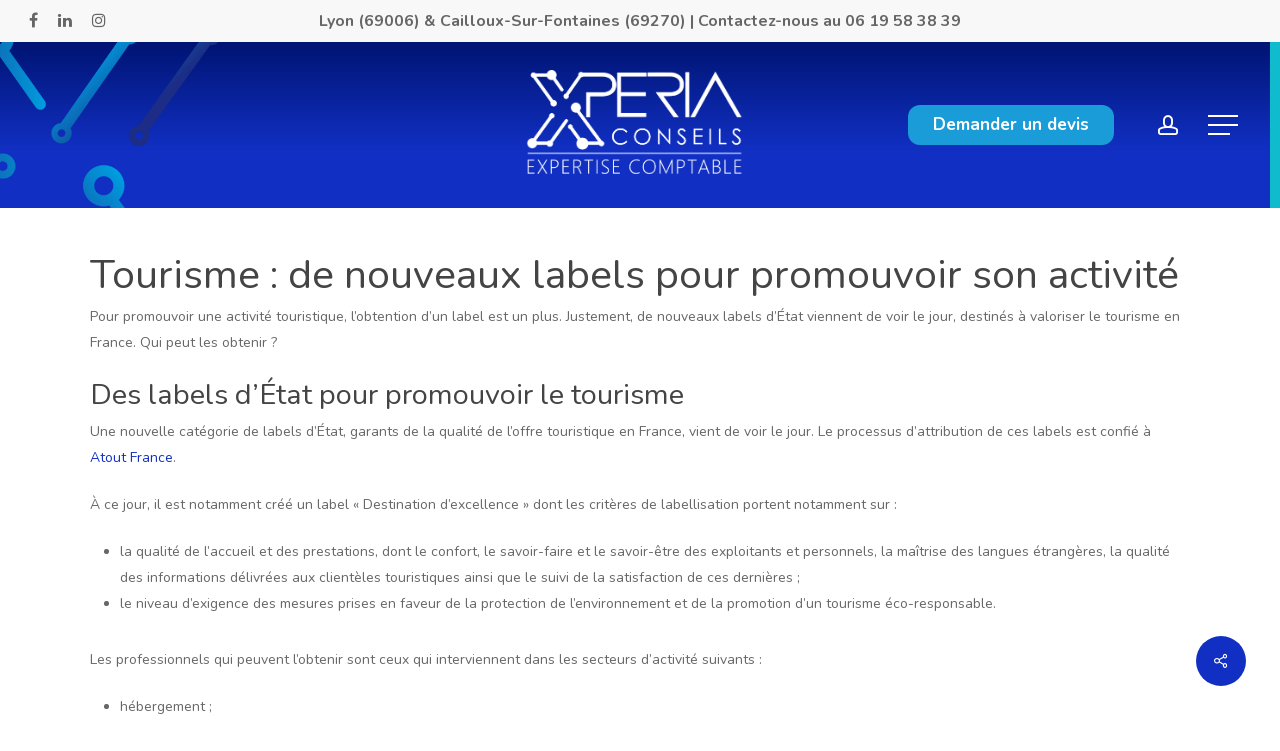

--- FILE ---
content_type: text/html; charset=UTF-8
request_url: https://xperia.pro/les-infos-du-jour/tourisme-de-nouveaux-labels-pour-promouvoir-son-activite/
body_size: 18837
content:
<!doctype html>

<html dir="ltr" lang="fr-FR" prefix="og: https://ogp.me/ns#" class="no-js">

<head>

	<meta charset="UTF-8">

	<meta name="viewport" content="width=device-width, initial-scale=1, maximum-scale=5" /><title>Tourisme : de nouveaux labels pour promouvoir son activité - Xperia</title>

		<!-- All in One SEO 4.7.8 - aioseo.com -->
	<meta name="description" content="Pour promouvoir une activité touristique, l’obtention d’un label est un plus. Justement, de nouveaux labels d’État viennent de voir le jour, destinés à valoriser le tourisme en France. Qui peut les obtenir ?" />
	<meta name="robots" content="max-image-preview:large" />
	<link rel="canonical" href="https://xperia.pro/les-infos-du-jour/tourisme-de-nouveaux-labels-pour-promouvoir-son-activite/" />
	<meta name="generator" content="All in One SEO (AIOSEO) 4.7.8" />
		<meta property="og:locale" content="fr_FR" />
		<meta property="og:site_name" content="Xperia - Votre comptable à Lyon" />
		<meta property="og:type" content="article" />
		<meta property="og:title" content="Tourisme : de nouveaux labels pour promouvoir son activité - Xperia" />
		<meta property="og:description" content="Pour promouvoir une activité touristique, l’obtention d’un label est un plus. Justement, de nouveaux labels d’État viennent de voir le jour, destinés à valoriser le tourisme en France. Qui peut les obtenir ?" />
		<meta property="og:url" content="https://xperia.pro/les-infos-du-jour/tourisme-de-nouveaux-labels-pour-promouvoir-son-activite/" />
		<meta property="og:image" content="https://xperia.pro/wp-content/uploads/2024/05/tourisme.jpg" />
		<meta property="og:image:secure_url" content="https://xperia.pro/wp-content/uploads/2024/05/tourisme.jpg" />
		<meta property="og:image:width" content="600" />
		<meta property="og:image:height" content="400" />
		<meta property="article:published_time" content="2024-05-13T00:00:00+00:00" />
		<meta property="article:modified_time" content="2024-05-13T00:00:00+00:00" />
		<meta name="twitter:card" content="summary" />
		<meta name="twitter:title" content="Tourisme : de nouveaux labels pour promouvoir son activité - Xperia" />
		<meta name="twitter:description" content="Pour promouvoir une activité touristique, l’obtention d’un label est un plus. Justement, de nouveaux labels d’État viennent de voir le jour, destinés à valoriser le tourisme en France. Qui peut les obtenir ?" />
		<meta name="twitter:image" content="https://xperia.pro/wp-content/uploads/2024/05/tourisme.jpg" />
		<script type="application/ld+json" class="aioseo-schema">
			{"@context":"https:\/\/schema.org","@graph":[{"@type":"BreadcrumbList","@id":"https:\/\/xperia.pro\/les-infos-du-jour\/tourisme-de-nouveaux-labels-pour-promouvoir-son-activite\/#breadcrumblist","itemListElement":[{"@type":"ListItem","@id":"https:\/\/xperia.pro\/#listItem","position":1,"name":"Domicile","item":"https:\/\/xperia.pro\/","nextItem":{"@type":"ListItem","@id":"https:\/\/xperia.pro\/les-infos-du-jour\/tourisme-de-nouveaux-labels-pour-promouvoir-son-activite\/#listItem","name":"Tourisme : de nouveaux labels pour promouvoir son activit\u00e9"}},{"@type":"ListItem","@id":"https:\/\/xperia.pro\/les-infos-du-jour\/tourisme-de-nouveaux-labels-pour-promouvoir-son-activite\/#listItem","position":2,"name":"Tourisme : de nouveaux labels pour promouvoir son activit\u00e9","previousItem":{"@type":"ListItem","@id":"https:\/\/xperia.pro\/#listItem","name":"Domicile"}}]},{"@type":"Organization","@id":"https:\/\/xperia.pro\/#organization","name":"Xperia","description":"Votre comptable \u00e0 Lyon","url":"https:\/\/xperia.pro\/","logo":{"@type":"ImageObject","url":"https:\/\/xperia.pro\/wp-content\/uploads\/2021\/12\/cropped-favicon.png","@id":"https:\/\/xperia.pro\/les-infos-du-jour\/tourisme-de-nouveaux-labels-pour-promouvoir-son-activite\/#organizationLogo","width":512,"height":512,"caption":"logo xperia"},"image":{"@id":"https:\/\/xperia.pro\/les-infos-du-jour\/tourisme-de-nouveaux-labels-pour-promouvoir-son-activite\/#organizationLogo"},"sameAs":["https:\/\/www.linkedin.com\/in\/naoufal-mounir-lyon-villeurbanne\/"]},{"@type":"WebPage","@id":"https:\/\/xperia.pro\/les-infos-du-jour\/tourisme-de-nouveaux-labels-pour-promouvoir-son-activite\/#webpage","url":"https:\/\/xperia.pro\/les-infos-du-jour\/tourisme-de-nouveaux-labels-pour-promouvoir-son-activite\/","name":"Tourisme : de nouveaux labels pour promouvoir son activit\u00e9 - Xperia","description":"Pour promouvoir une activit\u00e9 touristique, l\u2019obtention d\u2019un label est un plus. Justement, de nouveaux labels d\u2019\u00c9tat viennent de voir le jour, destin\u00e9s \u00e0 valoriser le tourisme en France. Qui peut les obtenir ?","inLanguage":"fr-FR","isPartOf":{"@id":"https:\/\/xperia.pro\/#website"},"breadcrumb":{"@id":"https:\/\/xperia.pro\/les-infos-du-jour\/tourisme-de-nouveaux-labels-pour-promouvoir-son-activite\/#breadcrumblist"},"image":{"@type":"ImageObject","url":"https:\/\/xperia.pro\/wp-content\/uploads\/2024\/05\/tourisme.jpg","@id":"https:\/\/xperia.pro\/les-infos-du-jour\/tourisme-de-nouveaux-labels-pour-promouvoir-son-activite\/#mainImage","width":600,"height":400},"primaryImageOfPage":{"@id":"https:\/\/xperia.pro\/les-infos-du-jour\/tourisme-de-nouveaux-labels-pour-promouvoir-son-activite\/#mainImage"},"datePublished":"2024-05-13T00:00:00+00:00","dateModified":"2024-05-13T00:00:00+00:00"},{"@type":"WebSite","@id":"https:\/\/xperia.pro\/#website","url":"https:\/\/xperia.pro\/","name":"Xperia","description":"Votre comptable \u00e0 Lyon","inLanguage":"fr-FR","publisher":{"@id":"https:\/\/xperia.pro\/#organization"}}]}
		</script>
		<!-- All in One SEO -->

<link rel='dns-prefetch' href='//www.googletagmanager.com' />
<link rel='dns-prefetch' href='//fonts.googleapis.com' />
<link rel="alternate" type="application/rss+xml" title="Xperia &raquo; Flux" href="https://xperia.pro/feed/" />
<link rel="alternate" type="application/rss+xml" title="Xperia &raquo; Flux des commentaires" href="https://xperia.pro/comments/feed/" />
<link rel="alternate" title="oEmbed (JSON)" type="application/json+oembed" href="https://xperia.pro/wp-json/oembed/1.0/embed?url=https%3A%2F%2Fxperia.pro%2Fles-infos-du-jour%2Ftourisme-de-nouveaux-labels-pour-promouvoir-son-activite%2F" />
<link rel="alternate" title="oEmbed (XML)" type="text/xml+oembed" href="https://xperia.pro/wp-json/oembed/1.0/embed?url=https%3A%2F%2Fxperia.pro%2Fles-infos-du-jour%2Ftourisme-de-nouveaux-labels-pour-promouvoir-son-activite%2F&#038;format=xml" />
<style id='wp-img-auto-sizes-contain-inline-css' type='text/css'>
img:is([sizes=auto i],[sizes^="auto," i]){contain-intrinsic-size:3000px 1500px}
/*# sourceURL=wp-img-auto-sizes-contain-inline-css */
</style>
<style id='wp-emoji-styles-inline-css' type='text/css'>

	img.wp-smiley, img.emoji {
		display: inline !important;
		border: none !important;
		box-shadow: none !important;
		height: 1em !important;
		width: 1em !important;
		margin: 0 0.07em !important;
		vertical-align: -0.1em !important;
		background: none !important;
		padding: 0 !important;
	}
/*# sourceURL=wp-emoji-styles-inline-css */
</style>
<style id='wp-block-library-inline-css' type='text/css'>
:root{--wp-block-synced-color:#7a00df;--wp-block-synced-color--rgb:122,0,223;--wp-bound-block-color:var(--wp-block-synced-color);--wp-editor-canvas-background:#ddd;--wp-admin-theme-color:#007cba;--wp-admin-theme-color--rgb:0,124,186;--wp-admin-theme-color-darker-10:#006ba1;--wp-admin-theme-color-darker-10--rgb:0,107,160.5;--wp-admin-theme-color-darker-20:#005a87;--wp-admin-theme-color-darker-20--rgb:0,90,135;--wp-admin-border-width-focus:2px}@media (min-resolution:192dpi){:root{--wp-admin-border-width-focus:1.5px}}.wp-element-button{cursor:pointer}:root .has-very-light-gray-background-color{background-color:#eee}:root .has-very-dark-gray-background-color{background-color:#313131}:root .has-very-light-gray-color{color:#eee}:root .has-very-dark-gray-color{color:#313131}:root .has-vivid-green-cyan-to-vivid-cyan-blue-gradient-background{background:linear-gradient(135deg,#00d084,#0693e3)}:root .has-purple-crush-gradient-background{background:linear-gradient(135deg,#34e2e4,#4721fb 50%,#ab1dfe)}:root .has-hazy-dawn-gradient-background{background:linear-gradient(135deg,#faaca8,#dad0ec)}:root .has-subdued-olive-gradient-background{background:linear-gradient(135deg,#fafae1,#67a671)}:root .has-atomic-cream-gradient-background{background:linear-gradient(135deg,#fdd79a,#004a59)}:root .has-nightshade-gradient-background{background:linear-gradient(135deg,#330968,#31cdcf)}:root .has-midnight-gradient-background{background:linear-gradient(135deg,#020381,#2874fc)}:root{--wp--preset--font-size--normal:16px;--wp--preset--font-size--huge:42px}.has-regular-font-size{font-size:1em}.has-larger-font-size{font-size:2.625em}.has-normal-font-size{font-size:var(--wp--preset--font-size--normal)}.has-huge-font-size{font-size:var(--wp--preset--font-size--huge)}.has-text-align-center{text-align:center}.has-text-align-left{text-align:left}.has-text-align-right{text-align:right}.has-fit-text{white-space:nowrap!important}#end-resizable-editor-section{display:none}.aligncenter{clear:both}.items-justified-left{justify-content:flex-start}.items-justified-center{justify-content:center}.items-justified-right{justify-content:flex-end}.items-justified-space-between{justify-content:space-between}.screen-reader-text{border:0;clip-path:inset(50%);height:1px;margin:-1px;overflow:hidden;padding:0;position:absolute;width:1px;word-wrap:normal!important}.screen-reader-text:focus{background-color:#ddd;clip-path:none;color:#444;display:block;font-size:1em;height:auto;left:5px;line-height:normal;padding:15px 23px 14px;text-decoration:none;top:5px;width:auto;z-index:100000}html :where(.has-border-color){border-style:solid}html :where([style*=border-top-color]){border-top-style:solid}html :where([style*=border-right-color]){border-right-style:solid}html :where([style*=border-bottom-color]){border-bottom-style:solid}html :where([style*=border-left-color]){border-left-style:solid}html :where([style*=border-width]){border-style:solid}html :where([style*=border-top-width]){border-top-style:solid}html :where([style*=border-right-width]){border-right-style:solid}html :where([style*=border-bottom-width]){border-bottom-style:solid}html :where([style*=border-left-width]){border-left-style:solid}html :where(img[class*=wp-image-]){height:auto;max-width:100%}:where(figure){margin:0 0 1em}html :where(.is-position-sticky){--wp-admin--admin-bar--position-offset:var(--wp-admin--admin-bar--height,0px)}@media screen and (max-width:600px){html :where(.is-position-sticky){--wp-admin--admin-bar--position-offset:0px}}

/*# sourceURL=wp-block-library-inline-css */
</style><style id='global-styles-inline-css' type='text/css'>
:root{--wp--preset--aspect-ratio--square: 1;--wp--preset--aspect-ratio--4-3: 4/3;--wp--preset--aspect-ratio--3-4: 3/4;--wp--preset--aspect-ratio--3-2: 3/2;--wp--preset--aspect-ratio--2-3: 2/3;--wp--preset--aspect-ratio--16-9: 16/9;--wp--preset--aspect-ratio--9-16: 9/16;--wp--preset--color--black: #000000;--wp--preset--color--cyan-bluish-gray: #abb8c3;--wp--preset--color--white: #ffffff;--wp--preset--color--pale-pink: #f78da7;--wp--preset--color--vivid-red: #cf2e2e;--wp--preset--color--luminous-vivid-orange: #ff6900;--wp--preset--color--luminous-vivid-amber: #fcb900;--wp--preset--color--light-green-cyan: #7bdcb5;--wp--preset--color--vivid-green-cyan: #00d084;--wp--preset--color--pale-cyan-blue: #8ed1fc;--wp--preset--color--vivid-cyan-blue: #0693e3;--wp--preset--color--vivid-purple: #9b51e0;--wp--preset--gradient--vivid-cyan-blue-to-vivid-purple: linear-gradient(135deg,rgb(6,147,227) 0%,rgb(155,81,224) 100%);--wp--preset--gradient--light-green-cyan-to-vivid-green-cyan: linear-gradient(135deg,rgb(122,220,180) 0%,rgb(0,208,130) 100%);--wp--preset--gradient--luminous-vivid-amber-to-luminous-vivid-orange: linear-gradient(135deg,rgb(252,185,0) 0%,rgb(255,105,0) 100%);--wp--preset--gradient--luminous-vivid-orange-to-vivid-red: linear-gradient(135deg,rgb(255,105,0) 0%,rgb(207,46,46) 100%);--wp--preset--gradient--very-light-gray-to-cyan-bluish-gray: linear-gradient(135deg,rgb(238,238,238) 0%,rgb(169,184,195) 100%);--wp--preset--gradient--cool-to-warm-spectrum: linear-gradient(135deg,rgb(74,234,220) 0%,rgb(151,120,209) 20%,rgb(207,42,186) 40%,rgb(238,44,130) 60%,rgb(251,105,98) 80%,rgb(254,248,76) 100%);--wp--preset--gradient--blush-light-purple: linear-gradient(135deg,rgb(255,206,236) 0%,rgb(152,150,240) 100%);--wp--preset--gradient--blush-bordeaux: linear-gradient(135deg,rgb(254,205,165) 0%,rgb(254,45,45) 50%,rgb(107,0,62) 100%);--wp--preset--gradient--luminous-dusk: linear-gradient(135deg,rgb(255,203,112) 0%,rgb(199,81,192) 50%,rgb(65,88,208) 100%);--wp--preset--gradient--pale-ocean: linear-gradient(135deg,rgb(255,245,203) 0%,rgb(182,227,212) 50%,rgb(51,167,181) 100%);--wp--preset--gradient--electric-grass: linear-gradient(135deg,rgb(202,248,128) 0%,rgb(113,206,126) 100%);--wp--preset--gradient--midnight: linear-gradient(135deg,rgb(2,3,129) 0%,rgb(40,116,252) 100%);--wp--preset--font-size--small: 13px;--wp--preset--font-size--medium: 20px;--wp--preset--font-size--large: 36px;--wp--preset--font-size--x-large: 42px;--wp--preset--spacing--20: 0.44rem;--wp--preset--spacing--30: 0.67rem;--wp--preset--spacing--40: 1rem;--wp--preset--spacing--50: 1.5rem;--wp--preset--spacing--60: 2.25rem;--wp--preset--spacing--70: 3.38rem;--wp--preset--spacing--80: 5.06rem;--wp--preset--shadow--natural: 6px 6px 9px rgba(0, 0, 0, 0.2);--wp--preset--shadow--deep: 12px 12px 50px rgba(0, 0, 0, 0.4);--wp--preset--shadow--sharp: 6px 6px 0px rgba(0, 0, 0, 0.2);--wp--preset--shadow--outlined: 6px 6px 0px -3px rgb(255, 255, 255), 6px 6px rgb(0, 0, 0);--wp--preset--shadow--crisp: 6px 6px 0px rgb(0, 0, 0);}:where(.is-layout-flex){gap: 0.5em;}:where(.is-layout-grid){gap: 0.5em;}body .is-layout-flex{display: flex;}.is-layout-flex{flex-wrap: wrap;align-items: center;}.is-layout-flex > :is(*, div){margin: 0;}body .is-layout-grid{display: grid;}.is-layout-grid > :is(*, div){margin: 0;}:where(.wp-block-columns.is-layout-flex){gap: 2em;}:where(.wp-block-columns.is-layout-grid){gap: 2em;}:where(.wp-block-post-template.is-layout-flex){gap: 1.25em;}:where(.wp-block-post-template.is-layout-grid){gap: 1.25em;}.has-black-color{color: var(--wp--preset--color--black) !important;}.has-cyan-bluish-gray-color{color: var(--wp--preset--color--cyan-bluish-gray) !important;}.has-white-color{color: var(--wp--preset--color--white) !important;}.has-pale-pink-color{color: var(--wp--preset--color--pale-pink) !important;}.has-vivid-red-color{color: var(--wp--preset--color--vivid-red) !important;}.has-luminous-vivid-orange-color{color: var(--wp--preset--color--luminous-vivid-orange) !important;}.has-luminous-vivid-amber-color{color: var(--wp--preset--color--luminous-vivid-amber) !important;}.has-light-green-cyan-color{color: var(--wp--preset--color--light-green-cyan) !important;}.has-vivid-green-cyan-color{color: var(--wp--preset--color--vivid-green-cyan) !important;}.has-pale-cyan-blue-color{color: var(--wp--preset--color--pale-cyan-blue) !important;}.has-vivid-cyan-blue-color{color: var(--wp--preset--color--vivid-cyan-blue) !important;}.has-vivid-purple-color{color: var(--wp--preset--color--vivid-purple) !important;}.has-black-background-color{background-color: var(--wp--preset--color--black) !important;}.has-cyan-bluish-gray-background-color{background-color: var(--wp--preset--color--cyan-bluish-gray) !important;}.has-white-background-color{background-color: var(--wp--preset--color--white) !important;}.has-pale-pink-background-color{background-color: var(--wp--preset--color--pale-pink) !important;}.has-vivid-red-background-color{background-color: var(--wp--preset--color--vivid-red) !important;}.has-luminous-vivid-orange-background-color{background-color: var(--wp--preset--color--luminous-vivid-orange) !important;}.has-luminous-vivid-amber-background-color{background-color: var(--wp--preset--color--luminous-vivid-amber) !important;}.has-light-green-cyan-background-color{background-color: var(--wp--preset--color--light-green-cyan) !important;}.has-vivid-green-cyan-background-color{background-color: var(--wp--preset--color--vivid-green-cyan) !important;}.has-pale-cyan-blue-background-color{background-color: var(--wp--preset--color--pale-cyan-blue) !important;}.has-vivid-cyan-blue-background-color{background-color: var(--wp--preset--color--vivid-cyan-blue) !important;}.has-vivid-purple-background-color{background-color: var(--wp--preset--color--vivid-purple) !important;}.has-black-border-color{border-color: var(--wp--preset--color--black) !important;}.has-cyan-bluish-gray-border-color{border-color: var(--wp--preset--color--cyan-bluish-gray) !important;}.has-white-border-color{border-color: var(--wp--preset--color--white) !important;}.has-pale-pink-border-color{border-color: var(--wp--preset--color--pale-pink) !important;}.has-vivid-red-border-color{border-color: var(--wp--preset--color--vivid-red) !important;}.has-luminous-vivid-orange-border-color{border-color: var(--wp--preset--color--luminous-vivid-orange) !important;}.has-luminous-vivid-amber-border-color{border-color: var(--wp--preset--color--luminous-vivid-amber) !important;}.has-light-green-cyan-border-color{border-color: var(--wp--preset--color--light-green-cyan) !important;}.has-vivid-green-cyan-border-color{border-color: var(--wp--preset--color--vivid-green-cyan) !important;}.has-pale-cyan-blue-border-color{border-color: var(--wp--preset--color--pale-cyan-blue) !important;}.has-vivid-cyan-blue-border-color{border-color: var(--wp--preset--color--vivid-cyan-blue) !important;}.has-vivid-purple-border-color{border-color: var(--wp--preset--color--vivid-purple) !important;}.has-vivid-cyan-blue-to-vivid-purple-gradient-background{background: var(--wp--preset--gradient--vivid-cyan-blue-to-vivid-purple) !important;}.has-light-green-cyan-to-vivid-green-cyan-gradient-background{background: var(--wp--preset--gradient--light-green-cyan-to-vivid-green-cyan) !important;}.has-luminous-vivid-amber-to-luminous-vivid-orange-gradient-background{background: var(--wp--preset--gradient--luminous-vivid-amber-to-luminous-vivid-orange) !important;}.has-luminous-vivid-orange-to-vivid-red-gradient-background{background: var(--wp--preset--gradient--luminous-vivid-orange-to-vivid-red) !important;}.has-very-light-gray-to-cyan-bluish-gray-gradient-background{background: var(--wp--preset--gradient--very-light-gray-to-cyan-bluish-gray) !important;}.has-cool-to-warm-spectrum-gradient-background{background: var(--wp--preset--gradient--cool-to-warm-spectrum) !important;}.has-blush-light-purple-gradient-background{background: var(--wp--preset--gradient--blush-light-purple) !important;}.has-blush-bordeaux-gradient-background{background: var(--wp--preset--gradient--blush-bordeaux) !important;}.has-luminous-dusk-gradient-background{background: var(--wp--preset--gradient--luminous-dusk) !important;}.has-pale-ocean-gradient-background{background: var(--wp--preset--gradient--pale-ocean) !important;}.has-electric-grass-gradient-background{background: var(--wp--preset--gradient--electric-grass) !important;}.has-midnight-gradient-background{background: var(--wp--preset--gradient--midnight) !important;}.has-small-font-size{font-size: var(--wp--preset--font-size--small) !important;}.has-medium-font-size{font-size: var(--wp--preset--font-size--medium) !important;}.has-large-font-size{font-size: var(--wp--preset--font-size--large) !important;}.has-x-large-font-size{font-size: var(--wp--preset--font-size--x-large) !important;}
/*# sourceURL=global-styles-inline-css */
</style>

<style id='classic-theme-styles-inline-css' type='text/css'>
/*! This file is auto-generated */
.wp-block-button__link{color:#fff;background-color:#32373c;border-radius:9999px;box-shadow:none;text-decoration:none;padding:calc(.667em + 2px) calc(1.333em + 2px);font-size:1.125em}.wp-block-file__button{background:#32373c;color:#fff;text-decoration:none}
/*# sourceURL=/wp-includes/css/classic-themes.min.css */
</style>
<link rel='stylesheet' id='salient-social-css' href='https://xperia.pro/wp-content/plugins/salient-social/css/style.css?ver=1.2.2' type='text/css' media='all' />
<style id='salient-social-inline-css' type='text/css'>

  .sharing-default-minimal .nectar-love.loved,
  body .nectar-social[data-color-override="override"].fixed > a:before, 
  body .nectar-social[data-color-override="override"].fixed .nectar-social-inner a,
  .sharing-default-minimal .nectar-social[data-color-override="override"] .nectar-social-inner a:hover,
  .nectar-social.vertical[data-color-override="override"] .nectar-social-inner a:hover {
    background-color: #1130c3;
  }
  .nectar-social.hover .nectar-love.loved,
  .nectar-social.hover > .nectar-love-button a:hover,
  .nectar-social[data-color-override="override"].hover > div a:hover,
  #single-below-header .nectar-social[data-color-override="override"].hover > div a:hover,
  .nectar-social[data-color-override="override"].hover .share-btn:hover,
  .sharing-default-minimal .nectar-social[data-color-override="override"] .nectar-social-inner a {
    border-color: #1130c3;
  }
  #single-below-header .nectar-social.hover .nectar-love.loved i,
  #single-below-header .nectar-social.hover[data-color-override="override"] a:hover,
  #single-below-header .nectar-social.hover[data-color-override="override"] a:hover i,
  #single-below-header .nectar-social.hover .nectar-love-button a:hover i,
  .nectar-love:hover i,
  .hover .nectar-love:hover .total_loves,
  .nectar-love.loved i,
  .nectar-social.hover .nectar-love.loved .total_loves,
  .nectar-social.hover .share-btn:hover, 
  .nectar-social[data-color-override="override"].hover .nectar-social-inner a:hover,
  .nectar-social[data-color-override="override"].hover > div:hover span,
  .sharing-default-minimal .nectar-social[data-color-override="override"] .nectar-social-inner a:not(:hover) i,
  .sharing-default-minimal .nectar-social[data-color-override="override"] .nectar-social-inner a:not(:hover) {
    color: #1130c3;
  }
/*# sourceURL=salient-social-inline-css */
</style>
<link rel='stylesheet' id='searchandfilter-css' href='https://xperia.pro/wp-content/plugins/search-filter/style.css?ver=1' type='text/css' media='all' />
<link rel='stylesheet' id='font-awesome-css' href='https://xperia.pro/wp-content/themes/salient/css/font-awesome-legacy.min.css?ver=4.7.1' type='text/css' media='all' />
<link rel='stylesheet' id='salient-grid-system-css' href='https://xperia.pro/wp-content/themes/salient/css/grid-system.css?ver=13.0.5' type='text/css' media='all' />
<link rel='stylesheet' id='main-styles-css' href='https://xperia.pro/wp-content/themes/salient/css/style.css?ver=13.0.5' type='text/css' media='all' />
<style id='main-styles-inline-css' type='text/css'>

		@font-face{
		     font-family:'Open Sans';
		     src:url('https://xperia.pro/wp-content/themes/salient/css/fonts/OpenSans-Light.woff') format('woff');
		     font-weight:300;
		     font-style:normal
		}
		 @font-face{
		     font-family:'Open Sans';
		     src:url('https://xperia.pro/wp-content/themes/salient/css/fonts/OpenSans-Regular.woff') format('woff');
		     font-weight:400;
		     font-style:normal
		}
		 @font-face{
		     font-family:'Open Sans';
		     src:url('https://xperia.pro/wp-content/themes/salient/css/fonts/OpenSans-SemiBold.woff') format('woff');
		     font-weight:600;
		     font-style:normal
		}
		 @font-face{
		     font-family:'Open Sans';
		     src:url('https://xperia.pro/wp-content/themes/salient/css/fonts/OpenSans-Bold.woff') format('woff');
		     font-weight:700;
		     font-style:normal
		}
/*# sourceURL=main-styles-inline-css */
</style>
<link rel='stylesheet' id='nectar-header-layout-centered-logo-between-menu-css' href='https://xperia.pro/wp-content/themes/salient/css/header/header-layout-centered-logo-between-menu.css?ver=13.0.5' type='text/css' media='all' />
<link rel='stylesheet' id='nectar-header-secondary-nav-css' href='https://xperia.pro/wp-content/themes/salient/css/header/header-secondary-nav.css?ver=13.0.5' type='text/css' media='all' />
<link rel='stylesheet' id='nectar-single-styles-css' href='https://xperia.pro/wp-content/themes/salient/css/single.css?ver=13.0.5' type='text/css' media='all' />
<link rel='stylesheet' id='nectar-element-wpb-column-border-css' href='https://xperia.pro/wp-content/themes/salient/css/elements/element-wpb-column-border.css?ver=13.0.5' type='text/css' media='all' />
<link rel='stylesheet' id='responsive-css' href='https://xperia.pro/wp-content/themes/salient/css/responsive.css?ver=13.0.5' type='text/css' media='all' />
<link rel='stylesheet' id='skin-material-css' href='https://xperia.pro/wp-content/themes/salient/css/skin-material.css?ver=13.0.5' type='text/css' media='all' />
<link rel='stylesheet' id='salient-wp-menu-dynamic-css' href='https://xperia.pro/wp-content/uploads/salient/menu-dynamic.css?ver=19043' type='text/css' media='all' />
<link rel='stylesheet' id='taxopress-frontend-css-css' href='https://xperia.pro/wp-content/plugins/simple-tags/assets/frontend/css/frontend.css?ver=3.30.0' type='text/css' media='all' />
<link rel='stylesheet' id='dynamic-css-css' href='https://xperia.pro/wp-content/themes/salient/css/salient-dynamic-styles.css?ver=30820' type='text/css' media='all' />
<style id='dynamic-css-inline-css' type='text/css'>
@media only screen and (min-width:1000px){body #ajax-content-wrap.no-scroll{min-height:calc(100vh - 208px);height:calc(100vh - 208px)!important;}}@media only screen and (min-width:1000px){#page-header-wrap.fullscreen-header,#page-header-wrap.fullscreen-header #page-header-bg,html:not(.nectar-box-roll-loaded) .nectar-box-roll > #page-header-bg.fullscreen-header,.nectar_fullscreen_zoom_recent_projects,#nectar_fullscreen_rows:not(.afterLoaded) > div{height:calc(100vh - 207px);}.wpb_row.vc_row-o-full-height.top-level,.wpb_row.vc_row-o-full-height.top-level > .col.span_12{min-height:calc(100vh - 207px);}html:not(.nectar-box-roll-loaded) .nectar-box-roll > #page-header-bg.fullscreen-header{top:208px;}.nectar-slider-wrap[data-fullscreen="true"]:not(.loaded),.nectar-slider-wrap[data-fullscreen="true"]:not(.loaded) .swiper-container{height:calc(100vh - 206px)!important;}.admin-bar .nectar-slider-wrap[data-fullscreen="true"]:not(.loaded),.admin-bar .nectar-slider-wrap[data-fullscreen="true"]:not(.loaded) .swiper-container{height:calc(100vh - 206px - 32px)!important;}}.nectar_icon_wrap[data-padding="20px"] .nectar_icon{padding:20px;}.img-with-aniamtion-wrap[data-border-radius="none"] .img-with-animation,.img-with-aniamtion-wrap[data-border-radius="none"] .hover-wrap{border-radius:none;}.screen-reader-text,.nectar-skip-to-content:not(:focus){border:0;clip:rect(1px,1px,1px,1px);clip-path:inset(50%);height:1px;margin:-1px;overflow:hidden;padding:0;position:absolute!important;width:1px;word-wrap:normal!important;}
header {
    background: rgb(13,4,49);
    background: linear-gradient(180deg, #001473 0%, #1130c3 65%);
    border-right: 10px solid #11bbce;
}

header:after {
    content: " ";
    display: table;
    background: url(https://xperia.pro/wp-content/uploads/2022/01/Xperia_X.png) no-repeat -130px 200px;
    background-size: 380px;
    height: 400px;
    width: 100%;
    position: absolute;
    bottom: 0;
    left: 0;
    pointer-events: none;
}
#header-outer[data-format="left-header"] {
    border: 0px !important;
}

body[data-header-format="left-header"] #header-outer[data-lhe="animated_underline"] #top nav >ul >li:not([class*="button_"]).current_page_item >a, body[data-header-format="left-header"] #header-outer[data-lhe="animated_underline"] #top nav >ul >li:not([class*="button_"]).current-menu-item >a,
body[data-header-format="left-header"] #header-outer[data-lhe="animated_underline"] #top nav >ul >li:not([class*="button_"]) >a:hover,
#header-outer #top .sf-menu > li > a:hover .sf-sub-indicator i,
body[data-header-format="left-header"] #header-outer[data-lhe="animated_underline"] #top nav >ul >li:not([class*="button_"]).open-submenu >a,
body[data-header-format="left-header"] #header-outer[data-lhe="animated_underline"] #top nav >ul >li:not([class*="button_"]).current-menu-ancestor >a {
    color: #1130c3 !important;
}
#top nav >ul >li >a, .pull-left-wrap > ul > li > a {
    font-size: 17px;
}
#header-outer .sf-menu li ul li a {
    font-size: 15px;
    line-height: 20px;
    margin-bottom: 3px;
}
#header-outer[data-format="left-header"] .sf-menu .sub-menu .current-menu-item > a {
    border-bottom: 2px solid;
    padding-left: 10px;
}
.nectar_cascading_images .cascading-image[data-shadow="large_depth"] .img-wrap,
.nectar_cascading_images .cascading-image[data-shadow="x_large_depth"] .img-wrap {
    box-shadow: none;
}

.h-white:hover {
    color: white !important;
}
#author-bio,
.comments-section, 
#page-header-bg[data-post-hs="default_minimal"] #single-below-header span.meta-comment-count,
#page-header-bg[data-post-hs="default_minimal"] #single-below-header span.meta-author {
    display: none;
}

.button_social_group {
    z-index: 1;
}
.recent-post-container .nectar-button span {
  color: transparent;
  font-size: 0px;
}
.recent-post-container .nectar-button span:before {
  content: "Lire l'article";
  color: white;
  font-size: 14px;
}
.justify {
    text-align: justify;
}
.off-canvas-menu-container .menu-item-28970 a,
.off-canvas-menu-container .menu-item-28969 a span {
    background: #168dc6 !important;
    color: white !important;
    border-radius: 12px !important;
    width: 100% !important;
    display: inline !important;
    padding: 0px 20px !important;
}
.off-canvas-menu-container .menu-item-28969 a span span {
    padding: 0 !important;
}
.off-canvas-menu-container .menu-item-28970 a:hover,
.off-canvas-menu-container .menu-item-28969 a span:hover,
.off-canvas-menu-container .menu-item-28969 a span:hover span {
    background: #fff;
    color: black;
    border-radius: 0px;
}
.off-canvas-menu-container .nectar-menu-icon {
    display: inline-block; 
}
.side-widget-open #slide-out-widget-area.fullscreen-alt .inner .off-canvas-menu-container {
    margin-top: -130px;
}
.nectar-global-section.after-nav {
    position: fixed;
    width: 100%;
    background: #0d0532;
    color: white;
    text-align: right; 
    font-size: 16px;
    padding-top: 20px;
}
.top-bar-action a {
    color: white;
}
.top-bar-action .btn {
    background: #1a9cd8;
    border-radius: 12px;
    color: white;
    width: 100%;
    padding: 10px 15px !important;
    margin-left: 20px;
}
.top-bar-action .btn:hover {
    background: #b5dcee;
}

.btn a {
    background: #1a9cd8;
    border-radius: 12px;
    color: white;
    width: auto;
    padding: 10px 25px !important;
    margin-left: 20px;
}
.btn a:hover {
    background: #b5dcee;
}

body.material #header-outer #social-in-menu i {
    font-size: 18px;
    width: 36px;
    top: 0;
    background: white;
    height: 36px;
    color: #1130c3;
    padding-top: 4px;
}

.wp-block-tag-cloud a {
    font-size: 14px !important;
    background: #fff;
    border-radius: 10px;
    padding: 5px 15px;
    color: #1130c3;
    border: 1px solid #1130c3;
    margin: 0 5px 5px 0;
}
.wp-block-tag-cloud a:hover {
    background: #1130c3;
    color: #fff;
}
body.search #page-header-bg {
    height: 250px;
    padding-top: 100px;
}

.author-elodie .top-bar-action .btn,
.author-elodie #header-outer {
    display: none;
}
body.author-elodie[data-header-format="left-header"] #ajax-content-wrap {
    margin-left: 0;
}

.tax-weblex-importer-activity .page-title,
.tax-weblex-importer-category .page-title {
    background: white;
    border: 0;
}
.tax-weblex-importer-activity header::after,
.tax-weblex-importer-category header::after {
  display: none !important;
}
.tax-weblex-importer-activity .page-header,
.tax-weblex-importer-category .page-header {
  margin-bottom: 45px;
}
.tax-weblex-importer-activity .nav-links,
.tax-weblex-importer-category .nav-links {
    text-align: center;
    gap: 15px;
    display: inline-flex;
    margin: auto;
    justify-content: center;
    width: 100%;
}

.tax-weblex-importer-activity article.weblex-importer-post,
.tax-weblex-importer-category article.weblex-importer-post {
    display: inline-flex;
    max-width: 31%;
    margin: 0 2% 30px 0;
    flex-wrap: wrap;
    overflow: hidden;
}

article.weblex-importer-post .entry-header {
    background: white;
    border: 0;
}


body.material .nectar-button.large {
    background-color: #11bbce !important;
}

#footer-xp h2.widgettitle {
    font-size: 21px;
    font-weight: 600;
    color: #1130c3;
}
#footer-xp strong {
    color: #1130c3;
    font-size: 18px;
}
body.material #footer-xp .nectar-button.large {
    background-color: #1130c3 !important;
}

#footer-xp .menu {
  margin-left: 0;
}
#footer-xp .menu li {
  list-style-type: none;
}
#footer-xp .menu li a {
  color: #1130c3;
  padding-left: 0px !important;
  transition: 0.3s;
}
#footer-xp .menu li a:hover {
  padding-left: 10px !important;
}
#footer-xp .vc_column-inner {
  padding-bottom: 20px;
}
#footer-xp img {
  margin-bottom: 40px;
}

@media (max-width: 1000px) {
    header:after {display: none;}
    header {border-right: 0px solid #11bbce;border-bottom: 8px solid #11bbce;}
    #logo { margin: 15px 0;}
    body #header-outer {padding: 0px !important;}
    
    .tax-weblex-importer-activity article.weblex-importer-post,
    .tax-weblex-importer-category article.weblex-importer-post {
        max-width: 46%;
        margin: 0 2% 30px 0;
    }
    .nectar-global-section.after-nav {
        width: 100%;
        position: fixed;
        text-align: center;
        bottom: 0;
    }
    .nectar-global-section.after-nav .container {
        display: inline-block;
        width: 80%;
    }
    #footer-outer {
        padding-bottom: 90px;
    }
}
@media (max-width: 690px) {
    .top-bar-action .btn {
        display: block;
        text-align: center;
        margin: 10px 0 0;
    }
    .nectar-global-section.after-nav {
        padding-top: 10px;
        text-align: center;
        font-size: 15px;
    }
    .wpb_wrapper h2.vc_custom_heading {
        padding: 15px 0;
    }
    body.material #header-secondary-outer .nectar-center-text {
    padding: 10px 0;
    font-size: 13px;
    }
    body.material #header-secondary-outer .nectar-center-text span {
        display: block;
        width: 100%;
        opacity: 0;
        height: 2px;
    }
    div#header-secondary-outer {
        padding-top: 12px;
    }
}
@media (max-width: 480px) {
    .nectar_cascading_images .cascading-image:nth-child(3) {
      padding: 0% !important;
      top: inherit;
      right: 40px;
      left: inherit;
      max-width: 155px;
      bottom: -25px;
    }
    .tax-weblex-importer-activity article.weblex-importer-post,
    .tax-weblex-importer-category article.weblex-importer-post {
        max-width: 100%;
        margin: 0 0% 30px 0;
    }
    
}
/*# sourceURL=dynamic-css-inline-css */
</style>
<link rel='stylesheet' id='salient-child-style-css' href='https://xperia.pro/wp-content/themes/salient-child/style.css?ver=13.0.5' type='text/css' media='all' />
<link rel='stylesheet' id='redux-google-fonts-salient_redux-css' href='https://fonts.googleapis.com/css?family=Nunito%3A400%2C700&#038;subset=latin&#038;ver=1738280508' type='text/css' media='all' />
<script type="text/javascript" src="https://xperia.pro/wp-includes/js/jquery/jquery.min.js?ver=3.7.1" id="jquery-core-js"></script>
<script type="text/javascript" src="https://xperia.pro/wp-includes/js/jquery/jquery-migrate.min.js?ver=3.4.1" id="jquery-migrate-js"></script>
<script type="text/javascript" src="https://xperia.pro/wp-content/plugins/simple-tags/assets/frontend/js/frontend.js?ver=3.30.0" id="taxopress-frontend-js-js"></script>

<!-- Extrait de code de la balise Google (gtag.js) ajouté par Site Kit -->

<!-- Extrait Google Ads ajouté par Site Kit -->

<!-- Extrait Google Analytics ajouté par Site Kit -->
<script type="text/javascript" src="https://www.googletagmanager.com/gtag/js?id=G-SPJDFCGVHJ" id="google_gtagjs-js" async></script>
<script type="text/javascript" id="google_gtagjs-js-after">
/* <![CDATA[ */
window.dataLayer = window.dataLayer || [];function gtag(){dataLayer.push(arguments);}
gtag("set","linker",{"domains":["xperia.pro"]});
gtag("js", new Date());
gtag("set", "developer_id.dZTNiMT", true);
gtag("config", "G-SPJDFCGVHJ");
gtag("config", "AW-11048200192");
//# sourceURL=google_gtagjs-js-after
/* ]]> */
</script>

<!-- Extrait de code de la balise Google de fin (gtag.js) ajouté par Site Kit -->
<link rel="https://api.w.org/" href="https://xperia.pro/wp-json/" /><link rel="alternate" title="JSON" type="application/json" href="https://xperia.pro/wp-json/wp/v2/weblex-importer-post/28114" /><link rel="EditURI" type="application/rsd+xml" title="RSD" href="https://xperia.pro/xmlrpc.php?rsd" />
<meta name="generator" content="WordPress 6.9" />
<link rel='shortlink' href='https://xperia.pro/?p=28114' />
<meta name="generator" content="Site Kit by Google 1.145.0" /><script type="text/javascript"> var root = document.getElementsByTagName( "html" )[0]; root.setAttribute( "class", "js" ); </script><!-- Global site tag (gtag.js) - Google Analytics -->
<script async src="https://www.googletagmanager.com/gtag/js?id=G-REJN9C6DFB"></script>
<script>
  window.dataLayer = window.dataLayer || [];
  function gtag(){dataLayer.push(arguments);}
  gtag('js', new Date());

  gtag('config', 'G-REJN9C6DFB');
</script>

<!-- Google Tag Manager -->
<script>(function(w,d,s,l,i){w[l]=w[l]||[];w[l].push({'gtm.start':
new Date().getTime(),event:'gtm.js'});var f=d.getElementsByTagName(s)[0],
j=d.createElement(s),dl=l!='dataLayer'?'&l='+l:'';j.async=true;j.src=
'https://www.googletagmanager.com/gtm.js?id='+i+dl;f.parentNode.insertBefore(j,f);
})(window,document,'script','dataLayer','GTM-TQQ7PLKB');</script>
<!-- End Google Tag Manager -->
<!-- Balises Meta Google AdSense ajoutées par Site Kit -->
<meta name="google-adsense-platform-account" content="ca-host-pub-2644536267352236">
<meta name="google-adsense-platform-domain" content="sitekit.withgoogle.com">
<!-- Fin des balises Meta End Google AdSense ajoutées par Site Kit -->
<style type="text/css" id="filter-everything-inline-css">.wpc-orderby-select{width:100%}.wpc-filters-open-button-container{display:none}.wpc-debug-message{padding:16px;font-size:14px;border:1px dashed #ccc;margin-bottom:20px}.wpc-debug-title{visibility:hidden}.wpc-button-inner,.wpc-chip-content{display:flex;align-items:center}.wpc-icon-html-wrapper{position:relative;margin-right:10px;top:2px}.wpc-icon-html-wrapper span{display:block;height:1px;width:18px;border-radius:3px;background:#2c2d33;margin-bottom:4px;position:relative}span.wpc-icon-line-1:after,span.wpc-icon-line-2:after,span.wpc-icon-line-3:after{content:"";display:block;width:3px;height:3px;border:1px solid #2c2d33;background-color:#fff;position:absolute;top:-2px;box-sizing:content-box}span.wpc-icon-line-3:after{border-radius:50%;left:2px}span.wpc-icon-line-1:after{border-radius:50%;left:5px}span.wpc-icon-line-2:after{border-radius:50%;left:12px}body .wpc-filters-open-button-container a.wpc-filters-open-widget,body .wpc-filters-open-button-container a.wpc-open-close-filters-button{display:inline-block;text-align:left;border:1px solid #2c2d33;border-radius:2px;line-height:1.5;padding:7px 12px;background-color:transparent;color:#2c2d33;box-sizing:border-box;text-decoration:none!important;font-weight:400;transition:none;position:relative}@media screen and (max-width:768px){.wpc_show_bottom_widget .wpc-filters-open-button-container,.wpc_show_open_close_button .wpc-filters-open-button-container{display:block}.wpc_show_bottom_widget .wpc-filters-open-button-container{margin-top:1em;margin-bottom:1em}}</style>
<meta name="generator" content="Powered by WPBakery Page Builder - drag and drop page builder for WordPress."/>
<meta name="redi-version" content="1.2.5" />
<!-- Extrait Google Tag Manager ajouté par Site Kit -->
<script type="text/javascript">
/* <![CDATA[ */

			( function( w, d, s, l, i ) {
				w[l] = w[l] || [];
				w[l].push( {'gtm.start': new Date().getTime(), event: 'gtm.js'} );
				var f = d.getElementsByTagName( s )[0],
					j = d.createElement( s ), dl = l != 'dataLayer' ? '&l=' + l : '';
				j.async = true;
				j.src = 'https://www.googletagmanager.com/gtm.js?id=' + i + dl;
				f.parentNode.insertBefore( j, f );
			} )( window, document, 'script', 'dataLayer', 'GTM-52PSJRW' );
			
/* ]]> */
</script>

<!-- Arrêter l&#039;extrait Google Tag Manager ajouté par Site Kit -->
<link rel="icon" href="https://xperia.pro/wp-content/uploads/2021/12/cropped-favicon-32x32.png" sizes="32x32" />
<link rel="icon" href="https://xperia.pro/wp-content/uploads/2021/12/cropped-favicon-192x192.png" sizes="192x192" />
<link rel="apple-touch-icon" href="https://xperia.pro/wp-content/uploads/2021/12/cropped-favicon-180x180.png" />
<meta name="msapplication-TileImage" content="https://xperia.pro/wp-content/uploads/2021/12/cropped-favicon-270x270.png" />
<noscript><style> .wpb_animate_when_almost_visible { opacity: 1; }</style></noscript>
<link rel='stylesheet' id='js_composer_front-css' href='https://xperia.pro/wp-content/plugins/js_composer_salient/assets/css/js_composer.min.css?ver=6.6.0' type='text/css' media='all' />
<link rel='stylesheet' id='fancyBox-css' href='https://xperia.pro/wp-content/themes/salient/css/plugins/jquery.fancybox.css?ver=3.3.1' type='text/css' media='all' />
<link rel='stylesheet' id='nectar-ocm-core-css' href='https://xperia.pro/wp-content/themes/salient/css/off-canvas/core.css?ver=13.0.5' type='text/css' media='all' />
<link rel='stylesheet' id='nectar-ocm-fullscreen-legacy-css' href='https://xperia.pro/wp-content/themes/salient/css/off-canvas/fullscreen-legacy.css?ver=13.0.5' type='text/css' media='all' />
</head><body class="wp-singular weblex-importer-post-template-default single single-weblex-importer-post postid-28114 wp-theme-salient wp-child-theme-salient-child material wpb-js-composer js-comp-ver-6.6.0 vc_responsive" data-footer-reveal="false" data-footer-reveal-shadow="none" data-header-format="centered-logo-between-menu" data-body-border="off" data-boxed-style="" data-header-breakpoint="1000" data-dropdown-style="minimal" data-cae="easeOutCubic" data-cad="750" data-megamenu-width="contained" data-aie="none" data-ls="fancybox" data-apte="standard" data-hhun="0" data-fancy-form-rcs="default" data-form-style="default" data-form-submit="regular" data-is="minimal" data-button-style="slightly_rounded_shadow" data-user-account-button="true" data-flex-cols="true" data-col-gap="default" data-header-inherit-rc="false" data-header-search="false" data-animated-anchors="true" data-ajax-transitions="false" data-full-width-header="true" data-slide-out-widget-area="true" data-slide-out-widget-area-style="fullscreen-alt" data-user-set-ocm="1" data-loading-animation="none" data-bg-header="false" data-responsive="1" data-ext-responsive="true" data-ext-padding="90" data-header-resize="1" data-header-color="custom" data-transparent-header="false" data-cart="false" data-remove-m-parallax="" data-remove-m-video-bgs="" data-m-animate="0" data-force-header-trans-color="light" data-smooth-scrolling="0" data-permanent-transparent="false" >

	

	<script type="text/javascript">
	 (function(window, document) {

		 if(navigator.userAgent.match(/(Android|iPod|iPhone|iPad|BlackBerry|IEMobile|Opera Mini)/)) {
			 document.body.className += " using-mobile-browser ";
		 }

		 if( !("ontouchstart" in window) ) {

			 var body = document.querySelector("body");
			 var winW = window.innerWidth;
			 var bodyW = body.clientWidth;

			 if (winW > bodyW + 4) {
				 body.setAttribute("style", "--scroll-bar-w: " + (winW - bodyW - 4) + "px");
			 } else {
				 body.setAttribute("style", "--scroll-bar-w: 0px");
			 }
		 }

	 })(window, document);
   </script><a href="#ajax-content-wrap" class="nectar-skip-to-content">Skip to main content</a><div class="ocm-effect-wrap"><div class="ocm-effect-wrap-inner">	
	<div id="header-space" data-secondary-header-display="full" data-header-mobile-fixed='1'></div> 
	
	
	<div id="header-outer" data-has-menu="false" data-has-buttons="yes" data-header-button_style="default" data-using-pr-menu="true" data-mobile-fixed="1" data-ptnm="1" data-lhe="animated_underline" data-user-set-bg="#6836ef" data-format="centered-logo-between-menu" data-permanent-transparent="false" data-megamenu-rt="0" data-remove-fixed="0" data-header-resize="1" data-cart="false" data-transparency-option="0" data-box-shadow="small" data-shrink-num="6" data-using-secondary="1" data-using-logo="1" data-logo-height="110" data-m-logo-height="60" data-padding="28" data-full-width="true" data-condense="false" >

			
	<div id="header-secondary-outer" class="centered-logo-between-menu" data-mobile="display_full" data-remove-fixed="0" data-lhe="animated_underline" data-secondary-text="true" data-full-width="true" data-mobile-fixed="1" data-permanent-transparent="false" >
		<div class="container">
			<nav>
				<ul id="social"><li><a target="_blank" href="https://www.facebook.com/profile.php?id=100089851839324"><span class="screen-reader-text">facebook</span><i class="fa fa-facebook" aria-hidden="true"></i> </a></li><li><a target="_blank" href="https://www.linkedin.com/in/naoufal-mounir-lyon-villeurbanne/"><span class="screen-reader-text">linkedin</span><i class="fa fa-linkedin" aria-hidden="true"></i> </a></li><li><a target="_blank" href="https://www.instagram.com/xperia.conseils/"><span class="screen-reader-text">instagram</span><i class="fa fa-instagram" aria-hidden="true"></i> </a></li></ul><div class="nectar-center-text">Lyon (69006) &amp; Cailloux-Sur-Fontaines (69270) <span>|</span> Contactez-nous au <a href="tel:0619583839">06 19 58 38 39</a></div>				
			</nav>
		</div>
	</div>
	

<div id="search-outer" class="nectar">
	<div id="search">
		<div class="container">
			 <div id="search-box">
				 <div class="inner-wrap">
					 <div class="col span_12">
						  <form role="search" action="https://xperia.pro/" method="GET">
														 <input type="text" name="s"  value="" aria-label="Search" placeholder="Search" />
							 
						<span>Hit enter to search or ESC to close</span>
												</form>
					</div><!--/span_12-->
				</div><!--/inner-wrap-->
			 </div><!--/search-box-->
			 <div id="close"><a href="#"><span class="screen-reader-text">Close Search</span>
				<span class="close-wrap"> <span class="close-line close-line1"></span> <span class="close-line close-line2"></span> </span>				 </a></div>
		 </div><!--/container-->
	</div><!--/search-->
</div><!--/search-outer-->

<header id="top">
	<div class="container">
		<div class="row">
			<div class="col span_3">
								<a id="logo" href="https://xperia.pro" data-supplied-ml-starting-dark="false" data-supplied-ml-starting="false" data-supplied-ml="false" >
					<img class="stnd skip-lazy default-logo dark-version" width="2022" height="1020" alt="Xperia" src="https://xperia.pro/wp-content/uploads/2024/06/Logo_Xperia_horizontal_white.png" srcset="https://xperia.pro/wp-content/uploads/2024/06/Logo_Xperia_horizontal_white.png 1x, https://xperia.pro/wp-content/uploads/2024/06/Logo_Xperia_horizontal_white.png 2x" />				</a>
							</div><!--/span_3-->

			<div class="col span_9 col_last">
									<a class="mobile-user-account" href="https://xperia.welyb.fr/"><span class="normal icon-salient-m-user" aria-hidden="true"></span><span class="screen-reader-text">account</span></a>
																		<div class="slide-out-widget-area-toggle mobile-icon fullscreen-alt" data-custom-color="false" data-icon-animation="simple-transform">
						<div> <a href="#sidewidgetarea" aria-label="Navigation Menu" aria-expanded="false" class="closed">
							<span class="screen-reader-text">Menu</span><span aria-hidden="true"> <i class="lines-button x2"> <i class="lines"></i> </i> </span>
						</a></div>
					</div>
				
									<nav>
													<ul class="sf-menu">
								<li class="no-menu-assigned"><a href="#">No menu assigned</a></li>							</ul>
													<ul class="buttons sf-menu" data-user-set-ocm="1">

								<li id="menu-item-28575" class="btn menu-item menu-item-type-custom menu-item-object-custom nectar-regular-menu-item menu-item-28575"><a href="https://xperia.pro/contactez-nous/#message"><span class="menu-title-text">Demander un devis</span></a></li>
<li id="nectar-user-account"><div><a href="https://xperia.welyb.fr/"><span class="icon-salient-m-user" aria-hidden="true"></span><span class="screen-reader-text">account</span></a></div> </li><li class="slide-out-widget-area-toggle" data-icon-animation="simple-transform" data-custom-color="false"><div> <a href="#sidewidgetarea" aria-label="Navigation Menu" aria-expanded="false" class="closed"> <span class="screen-reader-text">Menu</span><span aria-hidden="true"> <i class="lines-button x2"> <i class="lines"></i> </i> </span> </a> </div></li>
							</ul>
						
					</nav>

					<div class="logo-spacing" data-using-image="true"><img class="hidden-logo" alt="Xperia" width="2022" height="1020" src="https://xperia.pro/wp-content/uploads/2024/06/Logo_Xperia_horizontal_white.png" /></div>
				</div><!--/span_9-->

				
			</div><!--/row-->
					</div><!--/container-->
	</header>
		

	</div>

	
	<div id="ajax-content-wrap">



<div class="container-wrap no-sidebar" data-midnight="dark" data-remove-post-date="0" data-remove-post-author="0" data-remove-post-comment-number="0">
	<div class="container main-content">

		
		<div class="row">

			
			<div class="post-area col  span_12 col_last">

			
<article id="post-28114" class="post-28114 weblex-importer-post type-weblex-importer-post status-publish has-post-thumbnail weblex-importer-activity-cafe-hotel-restaurant weblex-importer-activity-prestataire-de-services weblex-importer-activity-tout-secteur weblex-importer-activity-transport weblex-importer-tag-les-actualites">
  
  <div class="inner-wrap">

		<div class="post-content" data-hide-featured-media="0">
      
        <div class="content-inner"><h1>Tourisme : de nouveaux labels pour promouvoir son activité</h1><p>Pour promouvoir une activité touristique, l’obtention d’un label est un plus. Justement, de nouveaux labels d’État viennent de voir le jour, destinés à valoriser le tourisme en France. Qui peut les obtenir ?</p>
<h2>Des labels d’État pour promouvoir le tourisme</h2>
<p>Une nouvelle catégorie de labels d&rsquo;État, garants de la qualité de l&rsquo;offre touristique en France, vient de voir le jour. Le processus d&rsquo;attribution de ces labels est confié à <a href="https://www.atout-france.fr/" rel="noopener" target="_blank">Atout France</a>.</p>
<p>À ce jour, il est notamment créé un label « Destination d&rsquo;excellence » dont les critères de labellisation portent notamment sur :</p>
<ul>
<li>la qualité de l&rsquo;accueil et des prestations, dont le confort, le savoir-faire et le savoir-être des exploitants et personnels, la maîtrise des langues étrangères, la qualité des informations délivrées aux clientèles touristiques ainsi que le suivi de la satisfaction de ces dernières ;</li>
<li>le niveau d&rsquo;exigence des mesures prises en faveur de la protection de l&rsquo;environnement et de la promotion d&rsquo;un tourisme éco-responsable.</li>
</ul>
<p>Les professionnels qui peuvent l’obtenir sont ceux qui interviennent dans les secteurs d’activité suivants :</p>
<ul>
<li>hébergement ;</li>
<li>restauration ;</li>
<li>loisirs ;</li>
<li>lieux de visite ;</li>
<li>information touristique ;</li>
<li>transports.</li>
</ul>
<p>Par ailleurs, un autre label a également vu le jour, « Tourisme &amp; Handicap », dont les critères de labellisation portent notamment sur :</p>
<ul>
<li>le niveau d&rsquo;accessibilité des infrastructures et prestations touristiques ;</li>
<li>l&rsquo;accueil et l&rsquo;information de la clientèle ;</li>
<li>les questions de sécurité des infrastructures et prestations touristiques.</li>
</ul>
<p>Sont éligibles à ce label les professionnels intervenant dans les secteurs suivants :</p>
<ul>
<li>hébergement ;</li>
<li>restauration ;</li>
<li>loisirs ;</li>
<li>lieux de visite ;</li>
<li>information touristique.</li>
</ul>
<div>Sources :  </p>
<ul>
<li><a href="https://www.legifrance.gouv.fr/jorf/id/JORFTEXT000049410734" rel="noopener" target="_blank">Décret n° 2024-340 du 12 avril 2024 relatif aux labels portés par l&rsquo;État en matière de qualité de l&rsquo;offre touristique en France</a></li>
<li><a href="https://www.legifrance.gouv.fr/jorf/id/JORFTEXT000049446137" rel="noopener" target="_blank">Arrêté du 18 avril 2024 relatif aux conditions d&rsquo;attribution et de retrait du label « Destination d&rsquo;excellence »</a></li>
<li><a href="https://www.legifrance.gouv.fr/jorf/id/JORFTEXT000049446167" rel="noopener" target="_blank">Arrêté du 18 avril 2024 relatif aux conditions d&rsquo;attribution et de retrait du label « Tourisme &amp; Handicap »</a></li>
</ul>
</div>
<p><a href="https://www.weblex.fr/weblex-actualite/tourisme-de-nouveaux-labels-pour-promouvoir-son-activite" target="_blank" rel="noopener">Tourisme : de nouveaux labels pour promouvoir son activité</a> &#8211; © Copyright WebLex</p>
<p><img decoding="async" src="https://www.weblex.fr/sites/default/files/actualites/images/tourisme.jpg"></p>
</div>        
      </div><!--/post-content-->
      
    </div><!--/inner-wrap-->
    
</article>
		</div><!--/post-area-->

			
		</div><!--/row-->

		<div class="row">

			
			 <div data-post-header-style="default_minimal" class="blog_next_prev_buttons wpb_row vc_row-fluid full-width-content standard_section" data-style="fullwidth_next_prev" data-midnight="light">

				 <ul class="controls"><li class="previous-post "><div class="post-bg-img" style="background-image: url(https://xperia.pro/wp-content/uploads/2024/05/actifnumerique.jpg);"></div><a href="https://xperia.pro/les-infos-du-jour/vente-dactifs-numeriques-et-option-pour-le-bareme-progressif-de-lir-ca-se-precise/"></a><h3><span>Previous Post</span><span class="text">Vente d’actifs numériques et option pour le barème progressif de l’IR : ça se précise !
						 <svg class="next-arrow" aria-hidden="true" xmlns="http://www.w3.org/2000/svg" xmlns:xlink="http://www.w3.org/1999/xlink" viewBox="0 0 39 12"><line class="top" x1="23" y1="-0.5" x2="29.5" y2="6.5" stroke="#ffffff;"></line><line class="bottom" x1="23" y1="12.5" x2="29.5" y2="5.5" stroke="#ffffff;"></line></svg><span class="line"></span></span></h3></li><li class="next-post "><div class="post-bg-img" style="background-image: url(https://xperia.pro/wp-content/uploads/2024/05/gripa.jpg);"></div><a href="https://xperia.pro/les-infos-du-jour/grippe-aviaire-les-beaux-jours-sont-la/"></a><h3><span>Next Post</span><span class="text">Grippe aviaire : les beaux jours sont là !
						 <svg class="next-arrow" aria-hidden="true" xmlns="http://www.w3.org/2000/svg" xmlns:xlink="http://www.w3.org/1999/xlink" viewBox="0 0 39 12"><line class="top" x1="23" y1="-0.5" x2="29.5" y2="6.5" stroke="#ffffff;"></line><line class="bottom" x1="23" y1="12.5" x2="29.5" y2="5.5" stroke="#ffffff;"></line></svg><span class="line"></span></span></h3></li></ul>
			 </div>

			 
			<div class="comments-section" data-author-bio="false">
				
<div class="comment-wrap " data-midnight="dark" data-comments-open="false">


			<!-- If comments are closed. -->
		<!--<p class="nocomments">Comments are closed.</p>-->

	


</div>			</div>

		</div><!--/row-->

	</div><!--/container main-content-->
	<div class="nectar-global-section before-footer"><div class="container normal-container row">
		<div id="footer-xp"  data-column-margin="default" data-midnight="dark"  class="wpb_row vc_row-fluid vc_row full-width-content  vc_row-o-equal-height vc_row-flex  vc_row-o-content-top   reverse_columns_column_tablet reverse_columns_column_phone "  style="padding-top: 0px; padding-bottom: 0px; "><div class="row-bg-wrap" data-bg-animation="none" data-bg-overlay="false"><div class="inner-wrap"><div class="row-bg"  style=""></div></div></div><div class="row_col_wrap_12 col span_12 dark left">
	<div style="" class="vc_col-sm-4 wpb_column column_container vc_column_container col centered-text padding-5-percent inherit_tablet inherit_phone " data-using-bg="true" data-padding-pos="all" data-has-bg-color="true" data-bg-color="#1130c3" data-bg-opacity="1" data-animation="" data-delay="0" >
		<div class="vc_column-inner" ><div class="column-bg-overlay-wrap" data-bg-animation="none"><div class="column-bg-overlay" style="opacity: 1; background-color: #1130c3;"></div></div>
			<div class="wpb_wrapper">
				<div class="img-with-aniamtion-wrap " data-max-width="100%" data-max-width-mobile="default" data-shadow="none" data-animation="fade-in" >
      <div class="inner">
        <div class="hover-wrap"> 
          <div class="hover-wrap-inner">
            <img class="img-with-animation skip-lazy " data-delay="0" height="1020" width="2022" data-animation="fade-in" src="https://xperia.pro/wp-content/uploads/2024/06/Logo_Xperia_horizontal_white.png" alt="Logo Xperia Comptable Lyon" srcset="https://xperia.pro/wp-content/uploads/2024/06/Logo_Xperia_horizontal_white.png 2022w, https://xperia.pro/wp-content/uploads/2024/06/Logo_Xperia_horizontal_white-300x151.png 300w, https://xperia.pro/wp-content/uploads/2024/06/Logo_Xperia_horizontal_white-1024x517.png 1024w, https://xperia.pro/wp-content/uploads/2024/06/Logo_Xperia_horizontal_white-768x387.png 768w, https://xperia.pro/wp-content/uploads/2024/06/Logo_Xperia_horizontal_white-1536x775.png 1536w" sizes="(min-width: 1450px) 75vw, (min-width: 1000px) 85vw, 100vw" />
          </div>
        </div>
      </div>
    </div>
<div class="wpb_text_column wpb_content_element " >
	<div class="wpb_wrapper">
		<h3 style="text-align: center;"><span style="color: #ffffff;">Notre expertise pour votre entreprise</span></h3>
	</div>
</div>



<div class="nectar_icon_wrap" data-style="default" data-padding="20px" data-color="white" style="" >
		<div class="nectar_icon" ><a href="https://www.facebook.com/profile.php?id=100089851839324" ></a><i style="font-size: 50px; line-height: 50px; height: 50px; width: 50px;" class="fa fa-facebook"></i></div>
	</div><div class="nectar_icon_wrap" data-style="default" data-padding="20px" data-color="white" style="" >
		<div class="nectar_icon" ><a href="https://www.instagram.com/xperia.conseils/" ></a><i style="font-size: 50px; line-height: 50px; height: 50px; width: 50px;" class="fa fa-instagram"></i></div>
	</div><div class="nectar_icon_wrap" data-style="default" data-padding="20px" data-color="white" style="" >
		<div class="nectar_icon" ><a href="https://www.linkedin.com/in/naoufal-mounir-lyon-villeurbanne/" ></a><i style="font-size: 50px; line-height: 50px; height: 50px; width: 50px;" class="fa fa-linkedin"></i></div>
	</div>
			</div> 
		</div>
	</div> 

	<div  class="vc_col-sm-8 wpb_column column_container vc_column_container col padding-5-percent inherit_tablet inherit_phone "  data-border-animation="" data-border-animation-delay="" data-border-width="5px" data-border-style="solid" data-border-color="#1130c3" data-padding-pos="all" data-has-bg-color="false" data-bg-color="" data-bg-opacity="1" data-animation="" data-delay="0" >
		<div class="vc_column-inner" style="border: 5px solid rgba(255,255,255,0); "><span class="border-wrap" style="border-color: #1130c3;"><span class="border-top"></span><span class="border-right"></span><span class="border-bottom"></span><span class="border-left"></span></span>
			<div class="wpb_wrapper">
				<div id="fws_6975998fed6e3" data-midnight="" data-column-margin="default" class="wpb_row vc_row-fluid vc_row inner_row  "  style=""><div class="row-bg-wrap"> <div class="row-bg" ></div> </div><div class="row_col_wrap_12_inner col span_12  left">
	<div  class="vc_col-sm-6 wpb_column column_container vc_column_container col child_column no-extra-padding inherit_tablet inherit_phone "   data-padding-pos="all" data-has-bg-color="false" data-bg-color="" data-bg-opacity="1" data-animation="" data-delay="0">
		<div class="vc_column-inner" >
		<div class="wpb_wrapper">
			<a class="nectar-button large regular accent-color  regular-button"  style=""  href="https://xperia.pro/contactez-nous/#message" data-color-override="false" data-hover-color-override="false" data-hover-text-color-override="#fff"><span>Demander un devis</span></a>
		</div> 
	</div>
	</div> 

	<div  class="vc_col-sm-6 wpb_column column_container vc_column_container col child_column no-extra-padding inherit_tablet inherit_phone "   data-padding-pos="all" data-has-bg-color="false" data-bg-color="" data-bg-opacity="1" data-animation="" data-delay="0">
		<div class="vc_column-inner" >
		<div class="wpb_wrapper">
			
<div class="wpb_text_column wpb_content_element " >
	<div class="wpb_wrapper">
		<p style="text-align: center;"><a href="tel:0619583839"><strong>CONTACTEZ-NOUS AU 06 19 58 38 39</strong></a></p>
	</div>
</div>




		</div> 
	</div>
	</div> 
</div></div><div id="fws_6975998fee2a3" data-midnight="" data-column-margin="default" class="wpb_row vc_row-fluid vc_row inner_row  "  style=""><div class="row-bg-wrap"> <div class="row-bg" ></div> </div><div class="row_col_wrap_12_inner col span_12  left">
	<div  class="vc_col-sm-4 wpb_column column_container vc_column_container col child_column no-extra-padding inherit_tablet inherit_phone "   data-padding-pos="all" data-has-bg-color="false" data-bg-color="" data-bg-opacity="1" data-animation="" data-delay="0">
		<div class="vc_column-inner" >
		<div class="wpb_wrapper">
			<div  class="vc_wp_custommenu wpb_content_element"><div class="widget widget_nav_menu"><h2 class="widgettitle">Les cabinets</h2><div class="menu-les-cabinets-container"><ul id="menu-les-cabinets" class="menu"><li id="menu-item-28776" class="menu-item menu-item-type-custom menu-item-object-custom menu-item-28776"><a href="https://xperia.pro/devis-expert-comptable/">Lyon 6 (69)</a></li>
<li id="menu-item-28777" class="menu-item menu-item-type-custom menu-item-object-custom menu-item-28777"><a href="https://xperia.pro/devis-expert-comptable/">Cailloux-Sur-Fontaines (69)</a></li>
</ul></div></div></div>
		</div> 
	</div>
	</div> 

	<div  class="vc_col-sm-4 wpb_column column_container vc_column_container col child_column no-extra-padding inherit_tablet inherit_phone "   data-padding-pos="all" data-has-bg-color="false" data-bg-color="" data-bg-opacity="1" data-animation="" data-delay="0">
		<div class="vc_column-inner" >
		<div class="wpb_wrapper">
			<div  class="vc_wp_custommenu wpb_content_element"><div class="widget widget_nav_menu"><h2 class="widgettitle">Vous êtes</h2><div class="menu-vous-etes-container"><ul id="menu-vous-etes" class="menu"><li id="menu-item-28786" class="menu-item menu-item-type-post_type menu-item-object-page menu-item-28786"><a href="https://xperia.pro/createur-d-entreprise-lyon/">Créateurs d’entreprises</a></li>
<li id="menu-item-28785" class="menu-item menu-item-type-post_type menu-item-object-page menu-item-28785"><a href="https://xperia.pro/artisans-et-commercants/">Expert comptable pour Artisans et commerçants</a></li>
<li id="menu-item-28788" class="menu-item menu-item-type-post_type menu-item-object-page menu-item-28788"><a href="https://xperia.pro/lmnp/">LMNP</a></li>
<li id="menu-item-28781" class="menu-item menu-item-type-post_type menu-item-object-page menu-item-28781"><a href="https://xperia.pro/sci/">Expert comptable spécialisé en SCI</a></li>
<li id="menu-item-28790" class="menu-item menu-item-type-post_type menu-item-object-page menu-item-28790"><a href="https://xperia.pro/professions-liberales-lyon/">Professions Libérales</a></li>
<li id="menu-item-28787" class="menu-item menu-item-type-post_type menu-item-object-page menu-item-28787"><a href="https://xperia.pro/e-commercants-lyon/">E-commerçants</a></li>
<li id="menu-item-28780" class="menu-item menu-item-type-post_type menu-item-object-page menu-item-28780"><a href="https://xperia.pro/dentiste-2/">Dentiste</a></li>
<li id="menu-item-28778" class="menu-item menu-item-type-post_type menu-item-object-page menu-item-28778"><a href="https://xperia.pro/veterinaires/">Vétérinaires</a></li>
<li id="menu-item-28782" class="menu-item menu-item-type-post_type menu-item-object-page menu-item-28782"><a href="https://xperia.pro/medecin/">Médecins</a></li>
</ul></div></div></div>
		</div> 
	</div>
	</div> 

	<div  class="vc_col-sm-4 wpb_column column_container vc_column_container col child_column no-extra-padding inherit_tablet inherit_phone "   data-padding-pos="all" data-has-bg-color="false" data-bg-color="" data-bg-opacity="1" data-animation="" data-delay="0">
		<div class="vc_column-inner" >
		<div class="wpb_wrapper">
			<div  class="vc_wp_custommenu wpb_content_element"><div class="widget widget_nav_menu"><h2 class="widgettitle">Nos missions</h2><div class="menu-nos-missions-container"><ul id="menu-nos-missions" class="menu"><li id="menu-item-28795" class="menu-item menu-item-type-post_type menu-item-object-page menu-item-28795"><a href="https://xperia.pro/nos-missions/comptabilite/">Comptabilité</a></li>
<li id="menu-item-28791" class="menu-item menu-item-type-post_type menu-item-object-page menu-item-28791"><a href="https://xperia.pro/nos-missions/fiscalite/">Fiscalité</a></li>
<li id="menu-item-28794" class="menu-item menu-item-type-post_type menu-item-object-page menu-item-28794"><a href="https://xperia.pro/nos-missions/social-rh/">Social et RH</a></li>
<li id="menu-item-28792" class="menu-item menu-item-type-post_type menu-item-object-page menu-item-28792"><a href="https://xperia.pro/nos-missions/juridique/">Juridique</a></li>
<li id="menu-item-28793" class="menu-item menu-item-type-post_type menu-item-object-page menu-item-28793"><a href="https://xperia.pro/nos-missions/patrimoine/">Patrimoine</a></li>
<li id="menu-item-28797" class="menu-item menu-item-type-post_type menu-item-object-page menu-item-28797"><a href="https://xperia.pro/nos-missions/digitalisation/">Digitalisation</a></li>
<li id="menu-item-28796" class="menu-item menu-item-type-post_type menu-item-object-page menu-item-28796"><a href="https://xperia.pro/nos-missions/conseil-gestion-optimisation/">Conseil, gestion et optimisation</a></li>
</ul></div></div></div>
		</div> 
	</div>
	</div> 
</div></div><div id="fws_6975998ff2579" data-midnight="" data-column-margin="default" class="wpb_row vc_row-fluid vc_row inner_row  "  style=""><div class="row-bg-wrap"> <div class="row-bg" ></div> </div><div class="row_col_wrap_12_inner col span_12  left">
	<div  class="vc_col-sm-12 wpb_column column_container vc_column_container col child_column no-extra-padding inherit_tablet inherit_phone "   data-padding-pos="all" data-has-bg-color="false" data-bg-color="" data-bg-opacity="1" data-animation="" data-delay="0">
		<div class="vc_column-inner" >
		<div class="wpb_wrapper">
			
<div class="wpb_text_column wpb_content_element " >
	<div class="wpb_wrapper">
		<p style="text-align: center;"><strong>Xperia Conseils Experts Comptable Lyon/Villeurbanne et Cailloux-Sur-Fontaines</strong></p>
<p style="text-align: center;">© 2024 Xperia. <a href="https://xperia.pro/mentions-legales/">Mentions légales </a>- Accompagné par <a href="https://www.dezup.com/" target="_blank" rel="noopener">Dezup</a> - <a href="https://www.conseilleurs.fr" target="_blank" rel="noopener">conseilleurs.fr</a></p>
	</div>
</div>




		</div> 
	</div>
	</div> 
</div></div>
			</div> 
		</div>
	</div> 
</div></div></div></div></div><!--/container-wrap-->

<div class="nectar-social fixed" data-position="" data-rm-love="0" data-color-override="override"><a href="#"><i class="icon-default-style steadysets-icon-share"></i></a><div class="nectar-social-inner"><a class='facebook-share nectar-sharing' href='#' title='Share this'> <i class='fa fa-facebook'></i> <span class='social-text'>Share</span> </a><a class='twitter-share nectar-sharing' href='#' title='Tweet this'> <i class='fa fa-twitter'></i> <span class='social-text'>Tweet</span> </a><a class='linkedin-share nectar-sharing' href='#' title='Share this'> <i class='fa fa-linkedin'></i> <span class='social-text'>Share</span> </a><a class='pinterest-share nectar-sharing' href='#' title='Pin this'> <i class='fa fa-pinterest'></i> <span class='social-text'>Pin</span> </a></div></div>
<div id="footer-outer" data-midnight="light" data-cols="1" data-custom-color="true" data-disable-copyright="true" data-matching-section-color="false" data-copyright-line="false" data-using-bg-img="false" data-bg-img-overlay="0.8" data-full-width="false" data-using-widget-area="false" data-link-hover="default">
	
		
</div><!--/footer-outer-->


	<div id="slide-out-widget-area-bg" class="fullscreen-alt dark">
		<div class="bg-inner"></div>		</div>

		<div id="slide-out-widget-area" class="fullscreen-alt" data-dropdown-func="default" data-back-txt="Back">

			<div class="inner-wrap">
			<div class="inner" data-prepend-menu-mobile="false">

				<a class="slide_out_area_close" href="#"><span class="screen-reader-text">Close Menu</span>
					<span class="close-wrap"> <span class="close-line close-line1"></span> <span class="close-line close-line2"></span> </span>				</a>


									<div class="off-canvas-menu-container">
						<ul class="menu">
							<li id="menu-item-28962" class="menu-item menu-item-type-post_type menu-item-object-page menu-item-home menu-item-28962"><a href="https://xperia.pro/">Accueil</a></li>
<li id="menu-item-28968" class="menu-item menu-item-type-post_type menu-item-object-page menu-item-28968"><a href="https://xperia.pro/presentation/">Présentation</a></li>
<li id="menu-item-28966" class="menu-item menu-item-type-post_type menu-item-object-page menu-item-28966"><a href="https://xperia.pro/vous-etes/">Vous-êtes</a></li>
<li id="menu-item-28967" class="menu-item menu-item-type-custom menu-item-object-custom menu-item-has-children menu-item-28967"><a href="#nos-missions">Nos missions</a>
<ul class="sub-menu">
	<li id="menu-item-28980" class="menu-item menu-item-type-post_type menu-item-object-page menu-item-28980"><a href="https://xperia.pro/nos-missions/comptabilite/">Comptabilité</a></li>
	<li id="menu-item-28983" class="menu-item menu-item-type-post_type menu-item-object-page menu-item-28983"><a href="https://xperia.pro/nos-missions/fiscalite/">Fiscalité</a></li>
	<li id="menu-item-28986" class="menu-item menu-item-type-post_type menu-item-object-page menu-item-28986"><a href="https://xperia.pro/nos-missions/social-rh/">Social et RH</a></li>
	<li id="menu-item-28984" class="menu-item menu-item-type-post_type menu-item-object-page menu-item-28984"><a href="https://xperia.pro/nos-missions/juridique/">Juridique</a></li>
	<li id="menu-item-28985" class="menu-item menu-item-type-post_type menu-item-object-page menu-item-28985"><a href="https://xperia.pro/nos-missions/patrimoine/">Patrimoine</a></li>
	<li id="menu-item-28982" class="menu-item menu-item-type-post_type menu-item-object-page menu-item-28982"><a href="https://xperia.pro/nos-missions/digitalisation/">Digitalisation</a></li>
	<li id="menu-item-28981" class="menu-item menu-item-type-post_type menu-item-object-page menu-item-28981"><a href="https://xperia.pro/nos-missions/conseil-gestion-optimisation/">Conseil, gestion et optimisation</a></li>
</ul>
</li>
<li id="menu-item-28964" class="menu-item menu-item-type-post_type menu-item-object-page menu-item-28964"><a href="https://xperia.pro/nos-outils-en-ligne/">Nos outils en ligne</a></li>
<li id="menu-item-30289" class="menu-item menu-item-type-post_type menu-item-object-page menu-item-30289"><a href="https://xperia.pro/articles-category/">Blog – Les Infos du jour</a></li>
<li id="menu-item-28963" class="menu-item menu-item-type-post_type menu-item-object-page menu-item-28963"><a href="https://xperia.pro/actualite/">Nos actualités</a></li>
<li id="menu-item-28969" class="menu-item menu-item-type-custom menu-item-object-custom menu-item-has-icon menu-item-28969"><a href="https://xperia.welyb.fr/"><i class="nectar-menu-icon fa fa-user-circle-o"></i><span class="menu-title-text">Mon compte</span></a></li>
<li id="menu-item-28970" class="btn menu-item menu-item-type-custom menu-item-object-custom menu-item-28970"><a href="https://xperia.pro/contactez-nous/#message">Demander un devis</a></li>

						</ul>
					</div>

					
				</div>

				<div class="bottom-meta-wrap"><ul class="off-canvas-social-links"><li><a target="_blank" href="https://www.facebook.com/profile.php?id=100089851839324"><i class="fa fa-facebook"></i></a></li><li><a target="_blank" href="https://www.linkedin.com/in/naoufal-mounir-lyon-villeurbanne/"><i class="fa fa-linkedin"></i></a></li><li><a target="_blank" href="https://www.instagram.com/xperia.conseils/"><i class="fa fa-instagram"></i></a></li></ul></div><!--/bottom-meta-wrap--></div> <!--/inner-wrap-->
				</div>
		
</div> <!--/ajax-content-wrap-->

	<span id="to-top" class="
		"><i class="fa fa-angle-up"></i></span>
	</div></div><!--/ocm-effect-wrap--><script type="speculationrules">
{"prefetch":[{"source":"document","where":{"and":[{"href_matches":"/*"},{"not":{"href_matches":["/wp-*.php","/wp-admin/*","/wp-content/uploads/*","/wp-content/*","/wp-content/plugins/*","/wp-content/themes/salient-child/*","/wp-content/themes/salient/*","/*\\?(.+)"]}},{"not":{"selector_matches":"a[rel~=\"nofollow\"]"}},{"not":{"selector_matches":".no-prefetch, .no-prefetch a"}}]},"eagerness":"conservative"}]}
</script>
<!-- Matomo --><script type="text/javascript">
var _paq = window._paq = window._paq || [];
_paq.push(['trackPageView']);_paq.push(['enableLinkTracking']);_paq.push(['alwaysUseSendBeacon']);_paq.push(['setTrackerUrl', "\/\/xperia.pro\/wp-content\/plugins\/matomo\/app\/matomo.php"]);_paq.push(['setSiteId', '1']);var d=document, g=d.createElement('script'), s=d.getElementsByTagName('script')[0];
g.type='text/javascript'; g.async=true; g.src="\/\/xperia.pro\/wp-content\/uploads\/matomo\/matomo.js"; s.parentNode.insertBefore(g,s);
</script>
<!-- End Matomo Code --><div class="wpc-filters-overlay"></div>
<script type="text/html" id="wpb-modifications"></script>		<!-- Extrait Google Tag Manager (noscript) ajouté par Site Kit -->
		<noscript>
			<iframe src="https://www.googletagmanager.com/ns.html?id=GTM-52PSJRW" height="0" width="0" style="display:none;visibility:hidden"></iframe>
		</noscript>
		<!-- Arrêter l&#039;extrait Google Tag Manager (noscript) ajouté par Site Kit -->
		<script type="text/javascript" id="salient-social-js-extra">
/* <![CDATA[ */
var nectarLove = {"ajaxurl":"https://xperia.pro/wp-admin/admin-ajax.php","postID":"28114","rooturl":"https://xperia.pro","loveNonce":"434cc6da9f"};
//# sourceURL=salient-social-js-extra
/* ]]> */
</script>
<script type="text/javascript" src="https://xperia.pro/wp-content/plugins/salient-social/js/salient-social.js?ver=1.2.2" id="salient-social-js"></script>
<script type="text/javascript" src="https://xperia.pro/wp-content/plugins/weblex-importer/public/js/weblex-importer-public.js?ver=0.0.0" id="webleximporter-js"></script>
<script type="text/javascript" src="https://xperia.pro/wp-content/themes/salient/js/third-party/jquery.easing.js?ver=1.3" id="jquery-easing-js"></script>
<script type="text/javascript" src="https://xperia.pro/wp-content/themes/salient/js/third-party/jquery.mousewheel.js?ver=3.1.13" id="jquery-mousewheel-js"></script>
<script type="text/javascript" src="https://xperia.pro/wp-content/themes/salient/js/priority.js?ver=13.0.5" id="nectar_priority-js"></script>
<script type="text/javascript" src="https://xperia.pro/wp-content/themes/salient/js/third-party/transit.js?ver=0.9.9" id="nectar-transit-js"></script>
<script type="text/javascript" src="https://xperia.pro/wp-content/themes/salient/js/third-party/waypoints.js?ver=4.0.2" id="nectar-waypoints-js"></script>
<script type="text/javascript" src="https://xperia.pro/wp-content/themes/salient/js/third-party/imagesLoaded.min.js?ver=4.1.4" id="imagesLoaded-js"></script>
<script type="text/javascript" src="https://xperia.pro/wp-content/themes/salient/js/third-party/hoverintent.js?ver=1.9" id="hoverintent-js"></script>
<script type="text/javascript" src="https://xperia.pro/wp-content/themes/salient/js/third-party/jquery.fancybox.min.js?ver=3.3.8" id="fancyBox-js"></script>
<script type="text/javascript" src="https://xperia.pro/wp-content/themes/salient/js/third-party/superfish.js?ver=1.5.8" id="superfish-js"></script>
<script type="text/javascript" id="nectar-frontend-js-extra">
/* <![CDATA[ */
var nectarLove = {"ajaxurl":"https://xperia.pro/wp-admin/admin-ajax.php","postID":"28114","rooturl":"https://xperia.pro","disqusComments":"false","loveNonce":"434cc6da9f","mapApiKey":""};
var nectarOptions = {"quick_search":"false","mobile_header_format":"default","left_header_dropdown_func":"separate-dropdown-parent-link","ajax_add_to_cart":"0","ocm_remove_ext_menu_items":"remove_images","woo_product_filter_toggle":"0","woo_sidebar_toggles":"true","woo_sticky_sidebar":"0","woo_minimal_product_hover":"default","woo_minimal_product_effect":"default","woo_related_upsell_carousel":"false","woo_product_variable_select":"default"};
var nectar_front_i18n = {"next":"Next","previous":"Previous"};
//# sourceURL=nectar-frontend-js-extra
/* ]]> */
</script>
<script type="text/javascript" src="https://xperia.pro/wp-content/themes/salient/js/init.js?ver=13.0.5" id="nectar-frontend-js"></script>
<script type="text/javascript" src="https://xperia.pro/wp-content/plugins/salient-core/js/third-party/touchswipe.min.js?ver=1.0" id="touchswipe-js"></script>
<script type="text/javascript" src="https://xperia.pro/wp-content/plugins/js_composer_salient/assets/js/dist/js_composer_front.min.js?ver=6.6.0" id="wpb_composer_front_js-js"></script>
<script id="wp-emoji-settings" type="application/json">
{"baseUrl":"https://s.w.org/images/core/emoji/17.0.2/72x72/","ext":".png","svgUrl":"https://s.w.org/images/core/emoji/17.0.2/svg/","svgExt":".svg","source":{"concatemoji":"https://xperia.pro/wp-includes/js/wp-emoji-release.min.js?ver=6.9"}}
</script>
<script type="module">
/* <![CDATA[ */
/*! This file is auto-generated */
const a=JSON.parse(document.getElementById("wp-emoji-settings").textContent),o=(window._wpemojiSettings=a,"wpEmojiSettingsSupports"),s=["flag","emoji"];function i(e){try{var t={supportTests:e,timestamp:(new Date).valueOf()};sessionStorage.setItem(o,JSON.stringify(t))}catch(e){}}function c(e,t,n){e.clearRect(0,0,e.canvas.width,e.canvas.height),e.fillText(t,0,0);t=new Uint32Array(e.getImageData(0,0,e.canvas.width,e.canvas.height).data);e.clearRect(0,0,e.canvas.width,e.canvas.height),e.fillText(n,0,0);const a=new Uint32Array(e.getImageData(0,0,e.canvas.width,e.canvas.height).data);return t.every((e,t)=>e===a[t])}function p(e,t){e.clearRect(0,0,e.canvas.width,e.canvas.height),e.fillText(t,0,0);var n=e.getImageData(16,16,1,1);for(let e=0;e<n.data.length;e++)if(0!==n.data[e])return!1;return!0}function u(e,t,n,a){switch(t){case"flag":return n(e,"\ud83c\udff3\ufe0f\u200d\u26a7\ufe0f","\ud83c\udff3\ufe0f\u200b\u26a7\ufe0f")?!1:!n(e,"\ud83c\udde8\ud83c\uddf6","\ud83c\udde8\u200b\ud83c\uddf6")&&!n(e,"\ud83c\udff4\udb40\udc67\udb40\udc62\udb40\udc65\udb40\udc6e\udb40\udc67\udb40\udc7f","\ud83c\udff4\u200b\udb40\udc67\u200b\udb40\udc62\u200b\udb40\udc65\u200b\udb40\udc6e\u200b\udb40\udc67\u200b\udb40\udc7f");case"emoji":return!a(e,"\ud83e\u1fac8")}return!1}function f(e,t,n,a){let r;const o=(r="undefined"!=typeof WorkerGlobalScope&&self instanceof WorkerGlobalScope?new OffscreenCanvas(300,150):document.createElement("canvas")).getContext("2d",{willReadFrequently:!0}),s=(o.textBaseline="top",o.font="600 32px Arial",{});return e.forEach(e=>{s[e]=t(o,e,n,a)}),s}function r(e){var t=document.createElement("script");t.src=e,t.defer=!0,document.head.appendChild(t)}a.supports={everything:!0,everythingExceptFlag:!0},new Promise(t=>{let n=function(){try{var e=JSON.parse(sessionStorage.getItem(o));if("object"==typeof e&&"number"==typeof e.timestamp&&(new Date).valueOf()<e.timestamp+604800&&"object"==typeof e.supportTests)return e.supportTests}catch(e){}return null}();if(!n){if("undefined"!=typeof Worker&&"undefined"!=typeof OffscreenCanvas&&"undefined"!=typeof URL&&URL.createObjectURL&&"undefined"!=typeof Blob)try{var e="postMessage("+f.toString()+"("+[JSON.stringify(s),u.toString(),c.toString(),p.toString()].join(",")+"));",a=new Blob([e],{type:"text/javascript"});const r=new Worker(URL.createObjectURL(a),{name:"wpTestEmojiSupports"});return void(r.onmessage=e=>{i(n=e.data),r.terminate(),t(n)})}catch(e){}i(n=f(s,u,c,p))}t(n)}).then(e=>{for(const n in e)a.supports[n]=e[n],a.supports.everything=a.supports.everything&&a.supports[n],"flag"!==n&&(a.supports.everythingExceptFlag=a.supports.everythingExceptFlag&&a.supports[n]);var t;a.supports.everythingExceptFlag=a.supports.everythingExceptFlag&&!a.supports.flag,a.supports.everything||((t=a.source||{}).concatemoji?r(t.concatemoji):t.wpemoji&&t.twemoji&&(r(t.twemoji),r(t.wpemoji)))});
//# sourceURL=https://xperia.pro/wp-includes/js/wp-emoji-loader.min.js
/* ]]> */
</script>
</body>
</html>